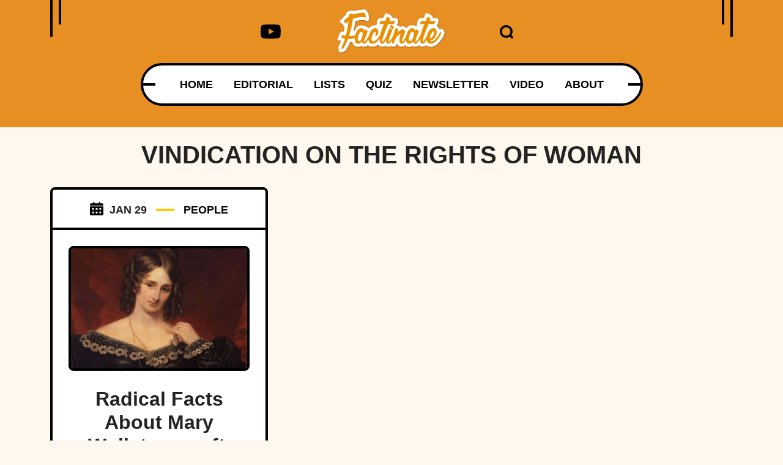

--- FILE ---
content_type: application/javascript; charset=utf-8
request_url: https://fundingchoicesmessages.google.com/f/AGSKWxU3LxMrNM_ztl0BMRodF0IZuHJWtNXICKr94Ly2yOYs42cSsoo02yjlShtvVMdtMfiLJ_YYw7OBoM-DC9ohNvmriEBIYifFm3HsvWiR3cdAhU6b4aHoErvetg2S5NZYrQ2RuaOzoAIkdEZaXRqyvMv4HL29_3K5VKxtaYGPetaxIbH7okxuzPiwSWob/_/ak-ads-/responsive_dfp_/randomad728x90nsfw./ad-maven-_bannerads_
body_size: -1290
content:
window['d07ac73a-738d-469c-b3e6-efb6ac2c9566'] = true;